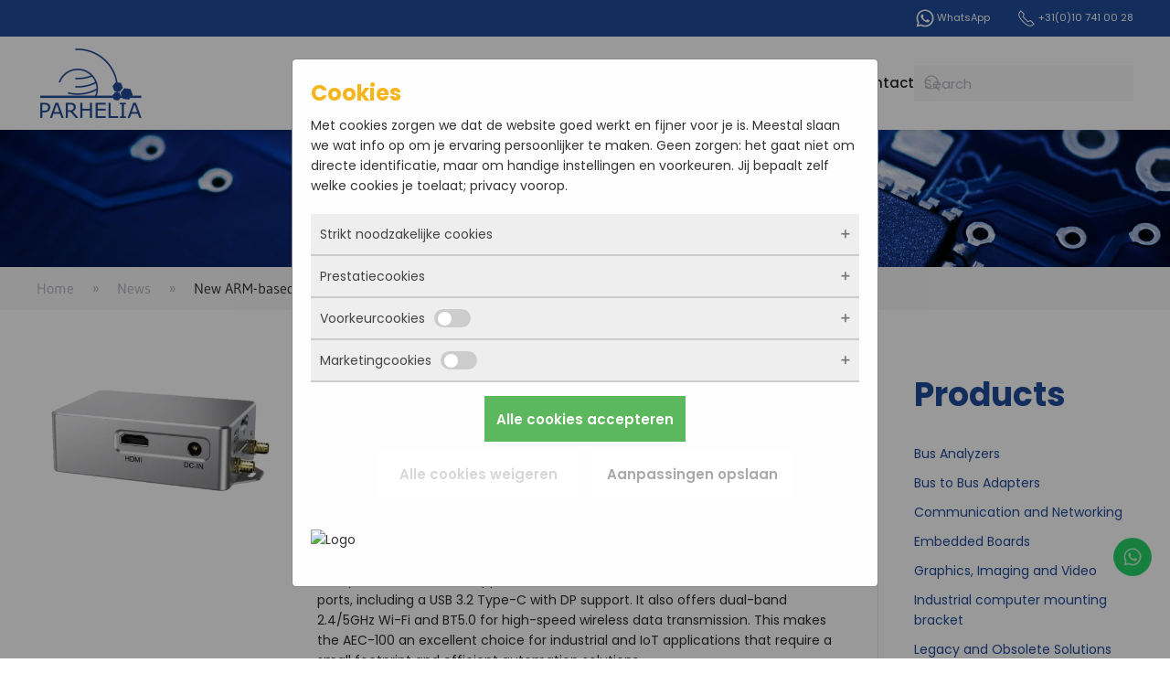

--- FILE ---
content_type: text/html; charset=utf-8
request_url: https://www.parheliabv.com/news/new-arm-based-embedded-computer-runs-android-and-linux
body_size: 8089
content:
<!DOCTYPE html>
<html lang="en-gb" dir="ltr">
    <head>

            <script>
            window.dataLayer = window.dataLayer || [];
                function gtag() {
                    dataLayer.push(arguments);
                }
                gtag("consent", "default", {
                    ad_storage: "denied",
                    ad_user_data: "denied", 
                    ad_personalization: "denied",
                    analytics_storage: "denied",
                    personalization_storage: "denied",
					functionality_storage: "granted",
                    security_storage: "granted",
                    wait_for_update: 500,
                });
                gtag("set", "ads_data_redaction", true);
                gtag("set", "url_passthrough", true);
            </script>
            
        <meta name="viewport" content="width=device-width, initial-scale=1">
        <link rel="icon" href="/images/perhelia-logo-trans.png" sizes="any">
                <link rel="apple-touch-icon" href="/images/perhelia-logo-trans.png">
        <meta charset="utf-8">
	<meta name="theme-color" content="#1f4a99">
	<meta name="author" content="Parhelia bv">
	<meta name="robots" content="max-snippet:-1, max-image-preview:large, max-video-preview:-1">
	<meta name="twitter:card" content="summary_large_image">
	<meta name="twitter:title" content="New ARM-based embedded computer runs Android and Linux">
	<meta name="twitter:description" content="The new ARM-based embedded computer, the AEC-100, is powered by the Rockchip RK3399 processor to ensure power efficiency and high performance in many And...">
	<meta name="twitter:image" content="https://www.parheliabv.com/images/DRV_AEC-100e.png">
	<meta property="og:locale" content="en_GB">
	<meta property="og:site_name" content="Parhelia: Industrial Embedded Systems and Boards">
	<meta property="og:url" content="https://www.parheliabv.com/news/new-arm-based-embedded-computer-runs-android-and-linux">
	<meta property="og:title" content="New ARM-based embedded computer runs Android and Linux">
	<meta property="og:type" content="article">
	<meta property="article:author" content="Parhelia bv">
	<meta property="article:published_time" content="2023-11-13 12:38:00">
	<meta property="article:modified_time" content="2023-11-13 12:39:58">
	<meta property="og:updated_time" content="2023-11-13 12:39:58">
	<meta property="og:description" content="The new ARM-based embedded computer, the AEC-100, is powered by the Rockchip RK3399 processor to ensure power efficiency and high performance in many And...">
	<meta property="og:image" content="https://www.parheliabv.com/images/DRV_AEC-100e.png">
	<meta property="og:image:type " content="image/png">
	<meta property="og:image:width" content="460">
	<meta property="og:image:height" content="259">
	<meta name="description" content="The new ARM-based embedded computer, the AEC-100, is powered by the Rockchip RK3399 processor to ensure power efficiency and high performance in many And...">
	<meta name="generator" content="Joomla! - Open Source Content Management">
	<title>New ARM-based embedded computer runs Android and Linux - Parhelia: Industrial Embedded Systems and Boards</title>
	<link href="https://www.parheliabv.com/news/new-arm-based-embedded-computer-runs-android-and-linux" rel="canonical">
	<link href="https://www.parheliabv.com/search?format=opensearch" rel="search" title="OpenSearch Parhelia: Industrial Embedded Systems and Boards" type="application/opensearchdescription+xml">
	<link href="/favicon.ico" rel="icon" type="image/vnd.microsoft.icon">
<link href="/media/vendor/joomla-custom-elements/css/joomla-alert.min.css?0.4.1" rel="stylesheet">
	<link href="/media/vendor/fontawesome-free/css/fontawesome.min.css?6.7.2" rel="stylesheet">
	<link href="/media/vendor/awesomplete/css/awesomplete.css?1.1.7" rel="stylesheet">
	<link href="/media/system/css/joomla-fontawesome.min.css?4.5.32" rel="preload" as="style" onload="this.onload=null;this.rel='stylesheet'">
	<link href="/templates/yootheme/css/theme.24.css?1762265376" rel="stylesheet">
	<link href="/templates/yootheme/css/theme.update.css?4.5.32" rel="stylesheet">
	<link href="/media/com_hikashop/css/hikashop.css?v=611" rel="stylesheet">
	<link href="/media/com_hikashop/css/frontend_default.css?t=1762951976" rel="stylesheet">
	<link href="/media/plg_system_jcepro/site/css/content.min.css?86aa0286b6232c4a5b58f892ce080277" rel="stylesheet">
	<link href="/media/com_hikashop/css/notify-metro.css?v=611" rel="stylesheet">
	<style>
#hikashop_category_information_module_192 div.hikashop_subcontainer,
#hikashop_category_information_module_192 .hikashop_rtop *,#hikashop_category_information_module_192 .hikashop_rbottom * { background:#ffffff; }
#hikashop_category_information_module_192 div.hikashop_subcontainer,
#hikashop_category_information_module_192 div.hikashop_subcontainer span,
#hikashop_category_information_module_192 div.hikashop_container { text-align:left; }
#hikashop_category_information_module_192 div.hikashop_container { margin:0px 0px; }
#hikashop_category_information_module_192 .hikashop_subcontainer { -moz-border-radius: 5px; -webkit-border-radius: 5px; -khtml-border-radius: 5px; border-radius: 5px; }</style>
	<style>
#hikashop_category_information_module_193 div.hikashop_subcontainer,
#hikashop_category_information_module_193 .hikashop_rtop *,#hikashop_category_information_module_193 .hikashop_rbottom * { background:#ffffff; }
#hikashop_category_information_module_193 div.hikashop_subcontainer,
#hikashop_category_information_module_193 div.hikashop_subcontainer span,
#hikashop_category_information_module_193 div.hikashop_container { text-align:left; }
#hikashop_category_information_module_193 div.hikashop_container { margin:0px 0px; }
#hikashop_category_information_module_193 .hikashop_subcontainer { -moz-border-radius: 5px; -webkit-border-radius: 5px; -khtml-border-radius: 5px; border-radius: 5px; }</style>
<script src="/media/vendor/awesomplete/js/awesomplete.min.js?1.1.7" defer></script>
	<script type="application/json" class="joomla-script-options new">{"joomla.jtext":{"JLIB_JS_AJAX_ERROR_OTHER":"An error has occurred while fetching the JSON data: HTTP %s status code.","JLIB_JS_AJAX_ERROR_PARSE":"A parse error has occurred while processing the following JSON data:<br><code style=\"color:inherit;white-space:pre-wrap;padding:0;margin:0;border:0;background:inherit;\">%s<\/code>","ERROR":"Error","MESSAGE":"Message","NOTICE":"Notice","WARNING":"Warning","JCLOSE":"Close","JOK":"OK","JOPEN":"Open"},"finder-search":{"url":"\/component\/finder?task=suggestions.suggest&amp;format=json&amp;tmpl=component&amp;Itemid=1386"},"system.paths":{"root":"","rootFull":"https:\/\/www.parheliabv.com\/","base":"","baseFull":"https:\/\/www.parheliabv.com\/"},"csrf.token":"229486e0edc9a7062fde10b80e244428"}</script>
	<script src="/media/system/js/core.min.js?a3d8f8"></script>
	<script src="/media/com_finder/js/finder.min.js?755761" type="module"></script>
	<script src="/media/system/js/messages.min.js?9a4811" type="module"></script>
	<script src="/media/vendor/jquery/js/jquery.min.js?3.7.1"></script>
	<script src="/media/legacy/js/jquery-noconflict.min.js?504da4"></script>
	<script src="/templates/yootheme/packages/theme-analytics/app/analytics.min.js?4.5.32" defer></script>
	<script src="/templates/yootheme/vendor/assets/uikit/dist/js/uikit.min.js?4.5.32"></script>
	<script src="/templates/yootheme/vendor/assets/uikit/dist/js/uikit-icons-fuse.min.js?4.5.32"></script>
	<script src="/templates/yootheme/js/theme.js?4.5.32"></script>
	<script src="/media/com_hikashop/js/hikashop.js?v=611"></script>
	<script src="/media/com_hikashop/js/notify.min.js?v=611"></script>
	<script src="/plugins/hikashop/cartnotify/media/notify.js"></script>
	<script>window.yootheme ||= {}; var $theme = yootheme.theme = {"google_analytics":"UA-1315310-1","google_analytics_anonymize":"","i18n":{"close":{"label":"Close"},"totop":{"label":"Back to top"},"marker":{"label":"Open"},"navbarToggleIcon":{"label":"Open Menu"},"paginationPrevious":{"label":"Previous page"},"paginationNext":{"label":"Next Page"},"searchIcon":{"toggle":"Open Search","submit":"Submit Search"},"slider":{"next":"Next slide","previous":"Previous slide","slideX":"Slide %s","slideLabel":"%s of %s"},"slideshow":{"next":"Next slide","previous":"Previous slide","slideX":"Slide %s","slideLabel":"%s of %s"},"lightboxPanel":{"next":"Next slide","previous":"Previous slide","slideLabel":"%s of %s","close":"Close"}}};</script>
	<script type="application/ld+json">{"@context":"https://schema.org","@type":"BreadcrumbList","itemListElement":[{"@type":"ListItem","position":1,"item":{"@type":"WebPage","@id":"index.php?Itemid=1386","name":"Home"}},{"@type":"ListItem","position":2,"item":{"@type":"WebPage","@id":"index.php?option=com_content&view=category&layout=blog&id=6&Itemid=1348","name":"News"}},{"@type":"ListItem","position":3,"item":{"name":"New ARM-based embedded computer runs Android and Linux"}}],"@id":"https://www.parheliabv.com/#/schema/BreadcrumbList/103"}</script>
	<script>
jQuery.notify.defaults({"arrowShow":false,"globalPosition":"top right","elementPosition":"top right","clickToHide":true,"autoHideDelay":5000,"autoHide":true});
window.cartNotifyParams = {"reference":"global","img_url":"\/media\/com_hikashop\/images\/icons\/icon-32-newproduct.png","redirect_url":"","redirect_delay":4000,"hide_delay":5000,"title":"Product added to the cart","text":"Product successfully added to the cart","wishlist_title":"Product added to the wishlist","wishlist_text":"Product successfully added to the wishlist","list_title":"Products added to the cart","list_text":"Products successfully added to the cart","list_wishlist_title":"Products added to the wishlist","list_wishlist_text":"Products successfully added to the wishlist","err_title":"Product not added to the cart","err_text":"Product not added to the cart","err_wishlist_title":"Product not added to the wishlist","err_wishlist_text":"Product not added to the wishlist"};
</script>
	<!-- Start: Google Structured Data -->
<script type="application/ld+json" data-type="gsd">
{
    "@context": "https://schema.org",
    "@type": "BreadcrumbList",
    "itemListElement": [
        {
            "@type": "ListItem",
            "position": 1,
            "name": "Home",
            "item": "https://www.parheliabv.com"
        },
        {
            "@type": "ListItem",
            "position": 2,
            "name": "News",
            "item": "https://www.parheliabv.com/news"
        },
        {
            "@type": "ListItem",
            "position": 3,
            "name": "New ARM-based embedded computer runs Android and Linux",
            "item": "https://www.parheliabv.com/news/new-arm-based-embedded-computer-runs-android-and-linux"
        }
    ]
}
</script>
<script type="application/ld+json" data-type="gsd">
{
    "@context": "https://schema.org",
    "@type": "Article",
    "mainEntityOfPage": {
        "@type": "WebPage",
        "@id": "https://www.parheliabv.com/news/new-arm-based-embedded-computer-runs-android-and-linux"
    },
    "headline": "New ARM-based embedded computer runs Android and Linux",
    "description": "The new ARM-based embedded computer, the AEC-100, is powered by the Rockchip RK3399 processor to ensure power efficiency and high performance in many Android and Linux applications. It features 1x GbE LAN, 1x HDMI, and 4x USB ports, including a USB 3.2 Type-C with DP support. It also offers dual-band 2.4/5GHz Wi-Fi and BT5.0 for high-speed wireless data transmission. This makes the AEC-100 an excellent choice for industrial and IoT applications that require a small footprint and efficient automation solutions. &amp;nbsp;Click here for more information. &amp;nbsp;",
    "image": {
        "@type": "ImageObject",
        "url": "https://www.parheliabv.com/images/DRV_AEC-100e.png"
    },
    "publisher": {
        "@type": "Organization",
        "name": "Parhelia bv",
        "logo": {
            "@type": "ImageObject",
            "url": "https://www.parheliabv.com/images/perhelia-logo-trans.png"
        }
    },
    "author": {
        "@type": "Person",
        "name": "Parhelia bv",
        "url": "https://www.parheliabv.com/news/new-arm-based-embedded-computer-runs-android-and-linux"
    },
    "datePublished": "2023-11-13T13:38:00+01:00",
    "dateCreated": "2023-11-13T13:38:00+01:00",
    "dateModified": "2023-11-13T13:39:58+01:00"
}
</script>
<!-- End: Google Structured Data -->

    
            <!-- Google Tag Manager -->
            <script>(function(w,d,s,l,i){w[l]=w[l]||[];w[l].push({'gtm.start':
            new Date().getTime(),event:'gtm.js'});var f=d.getElementsByTagName(s)[0],
            j=d.createElement(s),dl=l!='dataLayer'?'&l='+l:'';j.async=true;j.src=
            'https://www.googletagmanager.com/gtm.js?id='+i+dl;f.parentNode.insertBefore(j,f);
            })(window,document,'script','dataLayer','GTM-WNNHV8W');</script>
            <!-- End Google Tag Manager -->
            </head>
    <body class="">

            <!-- Google Tag Manager (noscript) -->
            <noscript><iframe src="https://www.googletagmanager.com/ns.html?id=GTM-WNNHV8W"
            height="0" width="0" style="display:none;visibility:hidden"></iframe></noscript>
            <!-- End Google Tag Manager (noscript) -->
            

        <div class="uk-hidden-visually uk-notification uk-notification-top-left uk-width-auto">
            <div class="uk-notification-message">
                <a href="#tm-main" class="uk-link-reset">Skip to main content</a>
            </div>
        </div>

        
        
        <div class="tm-page">

                        


<header class="tm-header-mobile uk-hidden@m">


    
        <div class="uk-navbar-container">

            <div class="uk-container uk-container-expand">
                <nav class="uk-navbar" uk-navbar="{&quot;align&quot;:&quot;left&quot;,&quot;container&quot;:&quot;.tm-header-mobile&quot;,&quot;boundary&quot;:&quot;.tm-header-mobile .uk-navbar-container&quot;}">

                                        <div class="uk-navbar-left ">

                                                    <a href="https://www.parheliabv.com/" aria-label="Back to home" class="uk-logo uk-navbar-item">
    <picture>
<source type="image/webp" srcset="/templates/yootheme/cache/5e/perhelia-logo-trans-5e8189a0.webp 70w, /templates/yootheme/cache/8e/perhelia-logo-trans-8e94d809.webp 140w" sizes="(min-width: 70px) 70px">
<img alt="Parhelia BV" loading="eager" src="/templates/yootheme/cache/7e/perhelia-logo-trans-7e8050f1.png" width="70" height="48">
</picture></a>
                        
                        
                        
                    </div>
                    
                    
                                        <div class="uk-navbar-right">

                                                    <a uk-toggle href="#tm-dialog-mobile" class="uk-navbar-toggle uk-navbar-toggle-animate">

        
        <div uk-navbar-toggle-icon></div>

        
    </a>
                        
                                                    
                        
                    </div>
                    
                </nav>
            </div>

        </div>

    



    
    
        <div id="tm-dialog-mobile" class="uk-dropbar uk-dropbar-top" uk-drop="{&quot;clsDrop&quot;:&quot;uk-dropbar&quot;,&quot;flip&quot;:&quot;false&quot;,&quot;container&quot;:&quot;.tm-header-mobile&quot;,&quot;target-y&quot;:&quot;.tm-header-mobile .uk-navbar-container&quot;,&quot;mode&quot;:&quot;click&quot;,&quot;target-x&quot;:&quot;.tm-header-mobile .uk-navbar-container&quot;,&quot;stretch&quot;:true,&quot;pos&quot;:&quot;bottom-left&quot;,&quot;bgScroll&quot;:&quot;false&quot;,&quot;animation&quot;:&quot;reveal-top&quot;,&quot;animateOut&quot;:true,&quot;duration&quot;:300,&quot;toggle&quot;:&quot;false&quot;}">

        <div class="tm-height-min-1-1 uk-flex uk-flex-column">

            
                        <div class="uk-margin-auto-bottom">
                
<div class="uk-grid uk-child-width-1-1" uk-grid>    <div>
<div class="uk-panel" id="module-menu-dialog-mobile">

    
    
<ul class="uk-nav uk-nav-default">
    
	<li class="item-1386"><a href="/">Home</a></li>
	<li class="item-5 uk-parent"><a href="/about-us">About us</a>
	<ul class="uk-nav-sub">

		<li class="item-1387"><a href="/about-us/customers">Customers</a></li>
		<li class="item-1389"><a href="/about-us/purchasing-services">Purchasing services</a></li>
		<li class="item-1349"><a href="/about-us/links">Links</a></li></ul></li>
	<li class="item-1390"><a href="/products">Products</a></li>
	<li class="item-1385"><a href="/manufacturers">Manufacturers</a></li>
	<li class="item-1348 uk-active"><a href="/news">News</a></li>
	<li class="item-1566"><a href="/find-parts">Find parts</a></li>
	<li class="item-2086"><a href="/rma-service">RMA Service</a></li>
	<li class="item-7"><a href="/contact">Contact</a></li></ul>

</div>
</div>    <div>
<div class="uk-panel" id="module-tm-3">

    
    

    <form id="search-tm-3" action="/search" method="get" role="search" class="uk-search js-finder-searchform uk-search-default uk-width-1-1"><span uk-search-icon></span><input name="q" class="js-finder-search-query uk-search-input" placeholder="Search" required aria-label="Search" type="search"></form>
    

</div>
</div></div>
            </div>
            
            
        </div>

    </div>
    

</header>


<div class="tm-toolbar tm-toolbar-default uk-visible@m">
    <div class="uk-container uk-flex uk-flex-middle">

        
                <div class="uk-margin-auto-left">
            <div class="uk-grid-medium uk-child-width-auto uk-flex-middle" uk-grid="margin: uk-margin-small-top">
                <div>
<div class="uk-panel" id="module-194">

    
    
<div class="uk-margin-remove-last-child custom" ><p><a href="https://wa.me/+31639693298"><span uk-icon="icon: whatsapp"></span> WhatsApp</a>&nbsp; &nbsp; &nbsp;&nbsp; &nbsp; &nbsp;<a href="tel:+31107410028"><span uk-icon="icon: receiver"></span> +31(0)10 741 00 28</a></p></div>

</div>
</div>
            </div>
        </div>
        
    </div>
</div>

<header class="tm-header uk-visible@m">



        <div uk-sticky media="@m" cls-active="uk-navbar-sticky" sel-target=".uk-navbar-container">
    
        <div class="uk-navbar-container">

            <div class="uk-container">
                <nav class="uk-navbar" uk-navbar="{&quot;align&quot;:&quot;left&quot;,&quot;container&quot;:&quot;.tm-header &gt; [uk-sticky]&quot;,&quot;boundary&quot;:&quot;.tm-header .uk-navbar-container&quot;}">

                                        <div class="uk-navbar-left ">

                                                    <a href="https://www.parheliabv.com/" aria-label="Back to home" class="uk-logo uk-navbar-item">
    <picture>
<source type="image/webp" srcset="/templates/yootheme/cache/74/perhelia-logo-trans-7416e4e1.webp 120w, /templates/yootheme/cache/5c/perhelia-logo-trans-5cb2be45.webp 240w" sizes="(min-width: 120px) 120px">
<img alt="Parhelia BV" loading="eager" src="/templates/yootheme/cache/3e/perhelia-logo-trans-3e95ee86.png" width="120" height="82">
</picture></a>
                        
                        
                        
                    </div>
                    
                    
                                        <div class="uk-navbar-right">

                                                    
<ul class="uk-navbar-nav">
    
	<li class="item-1386"><a href="/">Home</a></li>
	<li class="item-5 uk-parent"><a href="/about-us">About us</a>
	<div class="uk-drop uk-navbar-dropdown" pos="bottom-left" style="width: 250px;"><div><ul class="uk-nav uk-navbar-dropdown-nav">

		<li class="item-1387"><a href="/about-us/customers">Customers</a></li>
		<li class="item-1389"><a href="/about-us/purchasing-services">Purchasing services</a></li>
		<li class="item-1349"><a href="/about-us/links">Links</a></li></ul></div></div></li>
	<li class="item-1390"><a href="/products">Products</a></li>
	<li class="item-1385"><a href="/manufacturers">Manufacturers</a></li>
	<li class="item-1348 uk-active"><a href="/news">News</a></li>
	<li class="item-1566"><a href="/find-parts">Find parts</a></li>
	<li class="item-2086"><a href="/rma-service">RMA Service</a></li>
	<li class="item-7"><a href="/contact">Contact</a></li></ul>

                        
                                                    
<div class="uk-navbar-item" id="module-206">

    
    

    <form id="search-206" action="/search" method="get" role="search" class="uk-search js-finder-searchform uk-search-navbar"><span uk-search-icon></span><input name="q" class="uk-search-input" placeholder="Search" required aria-label="Search" type="search"></form>
    

</div>

                        
                    </div>
                    
                </nav>
            </div>

        </div>

        </div>
    







</header>

            
            <div id="module-199" class="builder"><!-- Builder #module-199 -->
<div class="uk-section-default">
        <div data-src="/images/header/printed-circuit-board-and-chip-2021-08-26-15-45-53-utc.jpg" data-sources="[{&quot;type&quot;:&quot;image\/webp&quot;,&quot;srcset&quot;:&quot;\/templates\/yootheme\/cache\/1e\/printed-circuit-board-and-chip-2021-08-26-15-45-53-utc-1eca26a6.webp 1618w&quot;,&quot;sizes&quot;:&quot;(max-aspect-ratio: 1618\/1080) 150vh&quot;}]" uk-img class="uk-background-norepeat uk-background-cover uk-background-center-center uk-background-blend-hard-light uk-section uk-padding-remove-vertical" style="background-color: rgb(31, 74, 153);">    
        
        
        
            
                                <div class="uk-container">                
                    <div class="uk-grid tm-grid-expand uk-child-width-1-1 uk-margin-remove-vertical">
<div class="uk-width-1-1">
    
        
            
            
            
                
                    
<div style="height: 150px">
</div>
                
            
        
    
</div></div>
                                </div>                
            
        
        </div>
    
</div></div>
<div class="tm-top uk-section-muted uk-section uk-padding-remove-vertical">

    
        
        
        
                        <div class="uk-container">
            
                
<div class="uk-panel" id="module-103">

    
    

<nav class="uk-margin-medium-bottom" aria-label="Breadcrumb">
    <ul class="uk-breadcrumb">
    
            <li>            <a href="/"><span>Home</span></a>
            </li>    
            <li>            <a href="/news"><span>News</span></a>
            </li>    
            <li>            <span aria-current="page">New ARM-based embedded computer runs Android and Linux</span>            </li>    
    </ul>
</nav>

</div>

                        </div>
            
        
    
</div>


            <main id="tm-main" >

                
                <div id="system-message-container" aria-live="polite"></div>

                <!-- Builder #template-xunKQ5f8 -->
<div class="uk-section-default uk-section">
    
        
        
        
            
                                <div class="uk-container">                
                    <div class="uk-grid tm-grid-expand uk-grid-divider uk-grid-margin" uk-grid>
<div class="uk-width-3-4@m">
    
        
            
            
            
                
                    <div class="uk-panel uk-margin"><div class="uk-grid tm-grid-expand uk-grid-margin" uk-grid>
<div class="uk-width-1-3@m">
    
        
            
            
            
                
                    
<div class="uk-margin">
        <picture>
<source type="image/webp" srcset="/templates/yootheme/cache/51/DRV_AEC-100e-51652f61.webp 460w" sizes="(min-width: 460px) 460px">
<img src="/templates/yootheme/cache/34/DRV_AEC-100e-34a3e144.png" width="460" height="259" class="el-image" alt="New ARM-based embedded computer runs Android and Linux" loading="lazy">
</picture>    
    
</div>
                
            
        
    
</div>
<div class="uk-width-2-3@m">
    
        
            
            
            
                
                    
<h1>        New ARM-based embedded computer runs Android and Linux    </h1><div class="uk-panel uk-margin"><p>The new ARM-based embedded computer, the AEC-100, is powered by the Rockchip RK3399 processor to ensure power efficiency and high performance in many Android and Linux applications. It features 1x GbE LAN, 1x HDMI, and 4x USB ports, including a USB 3.2 Type-C with DP support. It also offers dual-band 2.4/5GHz Wi-Fi and BT5.0 for high-speed wireless data transmission. This makes the AEC-100 an excellent choice for industrial and IoT applications that require a small footprint and efficient automation solutions.</p>
<p><a href="/products/product/750-darveen-aec-100-compact-embedded-computer-with-rockchip-rk3399-processor" target="_blank" rel="noopener">&nbsp;Click here for more information.</a></p>
<p>&nbsp;</p></div>
                
            
        
    
</div></div></div>
                
            
        
    
</div>
<div class="uk-width-1-4@m">
    
        
            
            
            
                
                    <div>
<div class="uk-grid uk-child-width-1-1" uk-grid>    <div>
<div class="uk-panel" id="module-192">

    
        <h2>

                Products        
        </h2>

    
    <div id="hikashop_module_192" class="hikashop_module ">
<div id="hikashop_category_information_module_192" class="hikashop_category_information hikashop_categories_listing_main hikashop_category_listing_0">
		<div class="hikashop_subcategories_listing">	<div class="hikashop_subcategories">
	<ul class="hikashop_category_list uk-list">
		<li class="hikashop_category_list_item" style="float:left;width:98%;">
			<a href="/products/category/43-bus-analyzers"><span class="hikashop_category_name_list">Bus Analyzers</span></a>
		</li>
		<li class="hikashop_category_list_item" style="float:left;width:98%;">
			<a href="/products/category/44-bus-to-bus-adapters"><span class="hikashop_category_name_list">Bus to Bus Adapters</span></a>
		</li>
		<li class="hikashop_category_list_item" style="float:left;width:98%;">
			<a href="/products/category/45-communication-and-networking"><span class="hikashop_category_name_list">Communication and Networking</span></a>
		</li>
		<li class="hikashop_category_list_item" style="float:left;width:98%;">
			<a href="/products/category/46-embedded-boards"><span class="hikashop_category_name_list">Embedded Boards</span></a>
		</li>
		<li class="hikashop_category_list_item" style="float:left;width:98%;">
			<a href="/products/category/47-graphics-imaging-and-video"><span class="hikashop_category_name_list">Graphics, Imaging and Video</span></a>
		</li>
		<li class="hikashop_category_list_item" style="float:left;width:98%;">
			<a href="/products/category/281-industrial-tablet-computer-mounting-bracket"><span class="hikashop_category_name_list">Industrial computer mounting bracket </span></a>
		</li>
		<li class="hikashop_category_list_item" style="float:left;width:98%;">
			<a href="/products/category/48-legacy-and-obsolete-solutions"><span class="hikashop_category_name_list">Legacy and Obsolete Solutions</span></a>
		</li>
		<li class="hikashop_category_list_item" style="float:left;width:98%;">
			<a href="/products/category/49-monitors-and-displays"><span class="hikashop_category_name_list">Monitors and displays</span></a>
		</li>
		<li class="hikashop_category_list_item" style="float:left;width:98%;">
			<a href="/products/category/50-power-supply"><span class="hikashop_category_name_list">Power Supply</span></a>
		</li>
		<li class="hikashop_category_list_item" style="float:left;width:98%;">
			<a href="/products/category/52-storage"><span class="hikashop_category_name_list">Storage</span></a>
		</li>
		<li class="hikashop_category_list_item" style="float:left;width:98%;">
			<a href="/products/category/53-systems"><span class="hikashop_category_name_list">Systems</span></a>
		</li>
	</ul>
	</div>
</div>	</div></div>

</div>
</div>    <div>
<div class="uk-panel" id="module-111">

    
        <h3>

                Brochure        
        </h3>

    
    
<div class="uk-margin-remove-last-child custom" ><p><a href="/docs/parhelia/brochure.pdf" target="_blank" class="uk-button uk-button-primary">Download Brochure</a></p></div>

</div>
</div></div></div>
                
            
        
    
</div></div>
                                </div>                
            
        
    
</div>

                
            </main>

            

                        <footer>
                <!-- Builder #footer --><style class="uk-margin-remove-adjacent">#footer\#0 .uk-icon-button{background: #25d366; position: fixed; bottom: 90px; right: 20px; z-index: 999;}</style>
<div class="uk-section-secondary uk-section">
    
        
        
        
            
                                <div class="uk-container">                
                    <div class="uk-grid tm-grid-expand uk-grid-margin" uk-grid>
<div class="uk-width-1-1@s uk-width-1-2@m">
    
        
            
            
            
                
                    
<div class="uk-panel">
            <h3 class="el-title">                    Products                 </h3>    
    <div id="hikashop_module_193" class="hikashop_module ">
<div id="hikashop_category_information_module_193" class="hikashop_category_information hikashop_categories_listing_main hikashop_category_listing_0">
		<div class="hikashop_subcategories_listing">	<div class="hikashop_subcategories">
	<ul class="hikashop_category_list uk-list">
		<li class="hikashop_category_list_item" style="float:left;width:48%;">
			<a href="/products/category/43-bus-analyzers"><span class="hikashop_category_name_list">Bus Analyzers</span></a>
		</li>
		<li class="hikashop_category_list_item" style="float:left;width:48%;">
			<a href="/products/category/44-bus-to-bus-adapters"><span class="hikashop_category_name_list">Bus to Bus Adapters</span></a>
		</li>
		<li class="hikashop_category_list_item" style="float:left;width:48%;">
			<a href="/products/category/45-communication-and-networking"><span class="hikashop_category_name_list">Communication and Networking</span></a>
		</li>
		<li class="hikashop_category_list_item" style="float:left;width:48%;">
			<a href="/products/category/46-embedded-boards"><span class="hikashop_category_name_list">Embedded Boards</span></a>
		</li>
		<li class="hikashop_category_list_item" style="float:left;width:48%;">
			<a href="/products/category/47-graphics-imaging-and-video"><span class="hikashop_category_name_list">Graphics, Imaging and Video</span></a>
		</li>
		<li class="hikashop_category_list_item" style="float:left;width:48%;">
			<a href="/products/category/281-industrial-tablet-computer-mounting-bracket"><span class="hikashop_category_name_list">Industrial computer mounting bracket </span></a>
		</li>
		<li class="hikashop_category_list_item" style="float:left;width:48%;">
			<a href="/products/category/48-legacy-and-obsolete-solutions"><span class="hikashop_category_name_list">Legacy and Obsolete Solutions</span></a>
		</li>
		<li class="hikashop_category_list_item" style="float:left;width:48%;">
			<a href="/products/category/49-monitors-and-displays"><span class="hikashop_category_name_list">Monitors and displays</span></a>
		</li>
		<li class="hikashop_category_list_item" style="float:left;width:48%;">
			<a href="/products/category/50-power-supply"><span class="hikashop_category_name_list">Power Supply</span></a>
		</li>
		<li class="hikashop_category_list_item" style="float:left;width:48%;">
			<a href="/products/category/52-storage"><span class="hikashop_category_name_list">Storage</span></a>
		</li>
		<li class="hikashop_category_list_item" style="float:left;width:48%;">
			<a href="/products/category/53-systems"><span class="hikashop_category_name_list">Systems</span></a>
		</li>
	</ul>
	</div>
</div>	</div></div>

</div>
                
            
        
    
</div>
<div class="uk-width-1-2@s uk-width-1-4@m">
    
        
            
            
            
                
                    
<h3>        Stay tuned    </h3><div class="uk-panel uk-margin"><p>Would you like to stay informed? Sign up for our Parhelia newsletter.</p></div>
<div class="uk-margin">
    
    
        
        
<a class="el-content uk-button uk-button-secondary" title="Subscribe" href="#js-0" uk-toggle>
    
        Subscribe    
    
</a>

<div id="js-0" uk-modal class="uk-modal">    <div class="uk-modal-dialog uk-margin-auto-vertical uk-width-auto">
        <button class="uk-modal-close-default" uk-close type="button"></button>
                
<iframe src="https://app.inboxify.nl/sign-up/v2/43692B6968347161566E453D/4B685179363331517A54493D" width="500" height="600" allow="autoplay" allowfullscreen uk-responsive loading="lazy" class="el-dialog"></iframe>        
        </div></div>

        
    
    
</div>

                
            
        
    
</div>
<div class="uk-width-1-2@s uk-width-1-4@m">
    
        
            
            
            
                
                    
<h3>        Parhelia B.V.    </h3><div class="uk-panel uk-margin"><p>Lylantse Plein 1 <br />2908 LH Capelle aan den IJssel<br />The Netherlands<br /><br />Phone: <a href="tel:+31107410028">+31(0)10 741 00 28</a></p></div>
<div class="uk-margin" uk-scrollspy="target: [uk-scrollspy-class];">    <ul class="uk-child-width-auto uk-grid-small uk-flex-inline uk-flex-middle" uk-grid>
            <li class="el-item">
<a class="el-link uk-icon-link" href="http://www.facebook.com/pages/Parhelia-BV/315755931788662" target="_blank" rel="noreferrer"><span uk-icon="icon: facebook;"></span></a></li>
            <li class="el-item">
<a class="el-link uk-icon-link" href="https://www.instagram.com/parheliabv/" target="_blank" rel="noreferrer"><span uk-icon="icon: instagram;"></span></a></li>
            <li class="el-item">
<a class="el-link uk-icon-link" href="https://twitter.com/ParheliaBV" target="_blank" rel="noreferrer"><span uk-icon="icon: twitter;"></span></a></li>
            <li class="el-item">
<a class="el-link uk-icon-link" href="http://www.linkedin.com/company/2435745" target="_blank" rel="noreferrer"><span uk-icon="icon: linkedin;"></span></a></li>
    
    </ul></div>
                
            
        
    
</div></div><div class="uk-grid tm-grid-expand uk-child-width-1-1 uk-grid-margin">
<div class="uk-width-1-1">
    
        
            
            
            
                
                    <div class="uk-panel uk-text-small uk-margin"><p style="text-align: center;">Copyright
<script type="text/javascript">// <![CDATA[
document.write(new Date().getFullYear());
// ]]></script>
Parhelia B.V. All Rights Reserved. <a href="/cookies">Cookies</a> | <a href="/privacy-policy">Privacy Policy</a> | <a href="/sitemap" title="sitemap">Sitemap</a> | <a href="/linkpartners">Linkpartners</a> | <a href="#" onclick="privacyGenerator.showModal(); return false;">Cookie instellingen</a></p>
<p style="text-align: center;">Website: <a href="https://www.yzcommunicatie.nl/" target="_self" title="website laten maken">YZCommunicatie</a></p></div>
<div id="footer#0" class="uk-margin uk-text-right" uk-scrollspy="target: [uk-scrollspy-class];">    <ul class="uk-child-width-auto uk-grid-small uk-flex-inline uk-flex-middle" uk-grid>
            <li class="el-item">
<a class="el-link uk-icon-button" href="https://wa.me/+31639693298" aria-label="Contact us on Whatsapp" target="_blank" rel="noreferrer"><span uk-icon="icon: whatsapp;"></span></a></li>
    
    </ul></div>
                
            
        
    
</div></div>
                                </div>                
            
        
    
</div>            </footer>
            
        </div>

        
        

    </body>
</html>
